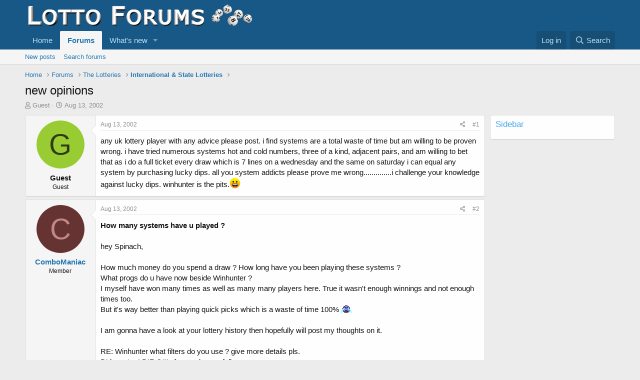

--- FILE ---
content_type: text/html; charset=utf-8
request_url: https://lottoforums.com/threads/new-opinions.569/
body_size: 21114
content:
<!DOCTYPE html>
<html id="XF" lang="en-US" dir="LTR"
	data-app="public"
	data-template="thread_view"
	data-container-key="node-16"
	data-content-key="thread-569"
	data-logged-in="false"
	data-cookie-prefix="xf_"
	data-csrf="1764004647,392dfbfa1d89839526d1ea1555576ffd"
	class="has-no-js template-thread_view"
	 data-run-jobs="">
<head>
	<meta charset="utf-8" />
	<meta http-equiv="X-UA-Compatible" content="IE=Edge" />
	<meta name="viewport" content="width=device-width, initial-scale=1, viewport-fit=cover">

	
	
	

	<title>new opinions | Lotto Forums Numbers Wheels &amp; Tips</title>

	<link rel="manifest" href="/webmanifest.php">
	
		<meta name="theme-color" content="#185886" />
	

	<meta name="apple-mobile-web-app-title" content="Lotto Forums Numbers Wheels &amp; Tips">
	

	
		
		<meta name="description" content="any uk lottery player with any advice please post. i find systems are a total waste of time but am willing to be proven wrong. i have tried numerous systems..." />
		<meta property="og:description" content="any uk lottery player with any advice please post. i find systems are a total waste of time but am willing to be proven wrong. i have tried numerous systems hot and cold numbers, three of a kind, adjacent pairs, and am willing to bet that as i do a full ticket every draw which is 7 lines on a..." />
		<meta property="twitter:description" content="any uk lottery player with any advice please post. i find systems are a total waste of time but am willing to be proven wrong. i have tried numerous systems hot and cold numbers, three of a kind..." />
	
	
		<meta property="og:url" content="https://lottoforums.com/threads/new-opinions.569/" />
	
		<link rel="canonical" href="https://lottoforums.com/threads/new-opinions.569/" />
	

	
		
	
	
	<meta property="og:site_name" content="Lotto Forums Numbers Wheels &amp; Tips" />


	
	
		
	
	
	<meta property="og:type" content="website" />


	
	
		
	
	
	
		<meta property="og:title" content="new opinions" />
		<meta property="twitter:title" content="new opinions" />
	


	
	
	
	

	
	

	


	<link rel="preload" href="/styles/fonts/fa/fa-regular-400.woff2?_v=5.15.3" as="font" type="font/woff2" crossorigin="anonymous" />


	<link rel="preload" href="/styles/fonts/fa/fa-solid-900.woff2?_v=5.15.3" as="font" type="font/woff2" crossorigin="anonymous" />


<link rel="preload" href="/styles/fonts/fa/fa-brands-400.woff2?_v=5.15.3" as="font" type="font/woff2" crossorigin="anonymous" />

	<link rel="stylesheet" href="/css.php?css=public%3Anormalize.css%2Cpublic%3Afa.css%2Cpublic%3Acore.less%2Cpublic%3Aapp.less&amp;s=1&amp;l=1&amp;d=1676144186&amp;k=6d0191c7665fca24fbd8c4559ada2ab47b0a0c8d" />

	<link rel="stylesheet" href="/css.php?css=public%3Amessage.less%2Cpublic%3Ashare_controls.less%2Cpublic%3Aextra.less&amp;s=1&amp;l=1&amp;d=1676144186&amp;k=2bc07c4f9f708b34236c116aec9a575ddd01ca1b" />

	
		<script src="/js/xf/preamble.min.js?_v=62bae584"></script>
	


	
		<link rel="icon" type="image/png" href="https://lottoforums.com/styles/default/xenforo/lottoforums-32x32.png" sizes="32x32" />
	
	
</head>
<body data-template="thread_view">

<div class="p-pageWrapper" id="top">





<header class="p-header" id="header">
	<div class="p-header-inner">
		<div class="p-header-content">

			<div class="p-header-logo p-header-logo--image">
				<a href="https://lottoforums.com">
					<img src="/styles/default/xenforo/lottoforums-462x50.png" srcset="" alt="Lotto Forums Numbers Wheels &amp; Tips"
						width="" height="" />
				</a>
			</div>

			
		</div>
	</div>
</header>





	<div class="p-navSticky p-navSticky--primary" data-xf-init="sticky-header">
		
	<nav class="p-nav">
		<div class="p-nav-inner">
			<button type="button" class="button--plain p-nav-menuTrigger button" data-xf-click="off-canvas" data-menu=".js-headerOffCanvasMenu" tabindex="0" aria-label="Menu"><span class="button-text">
				<i aria-hidden="true"></i>
			</span></button>

			<div class="p-nav-smallLogo">
				<a href="https://lottoforums.com">
					<img src="/styles/default/xenforo/lottoforums-462x50.png" srcset="" alt="Lotto Forums Numbers Wheels &amp; Tips"
						width="" height="" />
				</a>
			</div>

			<div class="p-nav-scroller hScroller" data-xf-init="h-scroller" data-auto-scroll=".p-navEl.is-selected">
				<div class="hScroller-scroll">
					<ul class="p-nav-list js-offCanvasNavSource">
					
						<li>
							
	<div class="p-navEl " >
		

			
	
	<a href="https://lottoforums.com"
		class="p-navEl-link "
		
		data-xf-key="1"
		data-nav-id="home">Home</a>


			

		
		
	</div>

						</li>
					
						<li>
							
	<div class="p-navEl is-selected" data-has-children="true">
		

			
	
	<a href="/"
		class="p-navEl-link p-navEl-link--splitMenu "
		
		
		data-nav-id="forums">Forums</a>


			<a data-xf-key="2"
				data-xf-click="menu"
				data-menu-pos-ref="< .p-navEl"
				class="p-navEl-splitTrigger"
				role="button"
				tabindex="0"
				aria-label="Toggle expanded"
				aria-expanded="false"
				aria-haspopup="true"></a>

		
		
			<div class="menu menu--structural" data-menu="menu" aria-hidden="true">
				<div class="menu-content">
					
						
	
	
	<a href="/whats-new/posts/"
		class="menu-linkRow u-indentDepth0 js-offCanvasCopy "
		
		
		data-nav-id="newPosts">New posts</a>

	

					
						
	
	
	<a href="/search/?type=post"
		class="menu-linkRow u-indentDepth0 js-offCanvasCopy "
		
		
		data-nav-id="searchForums">Search forums</a>

	

					
				</div>
			</div>
		
	</div>

						</li>
					
						<li>
							
	<div class="p-navEl " data-has-children="true">
		

			
	
	<a href="/whats-new/"
		class="p-navEl-link p-navEl-link--splitMenu "
		
		
		data-nav-id="whatsNew">What's new</a>


			<a data-xf-key="3"
				data-xf-click="menu"
				data-menu-pos-ref="< .p-navEl"
				class="p-navEl-splitTrigger"
				role="button"
				tabindex="0"
				aria-label="Toggle expanded"
				aria-expanded="false"
				aria-haspopup="true"></a>

		
		
			<div class="menu menu--structural" data-menu="menu" aria-hidden="true">
				<div class="menu-content">
					
						
	
	
	<a href="/whats-new/posts/"
		class="menu-linkRow u-indentDepth0 js-offCanvasCopy "
		 rel="nofollow"
		
		data-nav-id="whatsNewPosts">New posts</a>

	

					
				</div>
			</div>
		
	</div>

						</li>
					
					</ul>
				</div>
			</div>

			<div class="p-nav-opposite">
				<div class="p-navgroup p-account p-navgroup--guest">
					
						<a href="/login/" class="p-navgroup-link p-navgroup-link--textual p-navgroup-link--logIn"
							data-xf-click="overlay" data-follow-redirects="on">
							<span class="p-navgroup-linkText">Log in</span>
						</a>
						
					
				</div>

				<div class="p-navgroup p-discovery">
					<a href="/whats-new/"
						class="p-navgroup-link p-navgroup-link--iconic p-navgroup-link--whatsnew"
						aria-label="What&#039;s new"
						title="What&#039;s new">
						<i aria-hidden="true"></i>
						<span class="p-navgroup-linkText">What's new</span>
					</a>

					
						<a href="/search/"
							class="p-navgroup-link p-navgroup-link--iconic p-navgroup-link--search"
							data-xf-click="menu"
							data-xf-key="/"
							aria-label="Search"
							aria-expanded="false"
							aria-haspopup="true"
							title="Search">
							<i aria-hidden="true"></i>
							<span class="p-navgroup-linkText">Search</span>
						</a>
						<div class="menu menu--structural menu--wide" data-menu="menu" aria-hidden="true">
							<form action="/search/search" method="post"
								class="menu-content"
								data-xf-init="quick-search">

								<h3 class="menu-header">Search</h3>
								
								<div class="menu-row">
									
										<div class="inputGroup inputGroup--joined">
											<input type="text" class="input" name="keywords" placeholder="Search…" aria-label="Search" data-menu-autofocus="true" />
											
			<select name="constraints" class="js-quickSearch-constraint input" aria-label="Search within">
				<option value="">Everywhere</option>
<option value="{&quot;search_type&quot;:&quot;post&quot;}">Threads</option>
<option value="{&quot;search_type&quot;:&quot;post&quot;,&quot;c&quot;:{&quot;nodes&quot;:[16],&quot;child_nodes&quot;:1}}">This forum</option>
<option value="{&quot;search_type&quot;:&quot;post&quot;,&quot;c&quot;:{&quot;thread&quot;:569}}">This thread</option>

			</select>
		
										</div>
									
								</div>

								
								<div class="menu-row">
									<label class="iconic"><input type="checkbox"  name="c[title_only]" value="1" /><i aria-hidden="true"></i><span class="iconic-label">Search titles only</span></label>

								</div>
								
								<div class="menu-row">
									<div class="inputGroup">
										<span class="inputGroup-text" id="ctrl_search_menu_by_member">By:</span>
										<input type="text" class="input" name="c[users]" data-xf-init="auto-complete" placeholder="Member" aria-labelledby="ctrl_search_menu_by_member" />
									</div>
								</div>
								<div class="menu-footer">
									<span class="menu-footer-controls">
										<button type="submit" class="button--primary button button--icon button--icon--search"><span class="button-text">Search</span></button>
										<a href="/search/" class="button"><span class="button-text">Advanced search…</span></a>
									</span>
								</div>

								<input type="hidden" name="_xfToken" value="1764004647,392dfbfa1d89839526d1ea1555576ffd" />
							</form>
						</div>
					
				</div>
			</div>
		</div>
	</nav>

	</div>
	
	
		<div class="p-sectionLinks">
			<div class="p-sectionLinks-inner hScroller" data-xf-init="h-scroller">
				<div class="hScroller-scroll">
					<ul class="p-sectionLinks-list">
					
						<li>
							
	<div class="p-navEl " >
		

			
	
	<a href="/whats-new/posts/"
		class="p-navEl-link "
		
		data-xf-key="alt+1"
		data-nav-id="newPosts">New posts</a>


			

		
		
	</div>

						</li>
					
						<li>
							
	<div class="p-navEl " >
		

			
	
	<a href="/search/?type=post"
		class="p-navEl-link "
		
		data-xf-key="alt+2"
		data-nav-id="searchForums">Search forums</a>


			

		
		
	</div>

						</li>
					
					</ul>
				</div>
			</div>
		</div>
	



<div class="offCanvasMenu offCanvasMenu--nav js-headerOffCanvasMenu" data-menu="menu" aria-hidden="true" data-ocm-builder="navigation">
	<div class="offCanvasMenu-backdrop" data-menu-close="true"></div>
	<div class="offCanvasMenu-content">
		<div class="offCanvasMenu-header">
			Menu
			<a class="offCanvasMenu-closer" data-menu-close="true" role="button" tabindex="0" aria-label="Close"></a>
		</div>
		
			<div class="p-offCanvasRegisterLink">
				<div class="offCanvasMenu-linkHolder">
					<a href="/login/" class="offCanvasMenu-link" data-xf-click="overlay" data-menu-close="true">
						Log in
					</a>
				</div>
				<hr class="offCanvasMenu-separator" />
				
			</div>
		
		<div class="js-offCanvasNavTarget"></div>
		<div class="offCanvasMenu-installBanner js-installPromptContainer" style="display: none;" data-xf-init="install-prompt">
			<div class="offCanvasMenu-installBanner-header">Install the app</div>
			<button type="button" class="js-installPromptButton button"><span class="button-text">Install</span></button>
		</div>
	</div>
</div>

<div class="p-body">
	<div class="p-body-inner">
		<!--XF:EXTRA_OUTPUT-->

		

		

		
		
	
		<ul class="p-breadcrumbs "
			itemscope itemtype="https://schema.org/BreadcrumbList">
		
			

			
			

			
				
				
	<li itemprop="itemListElement" itemscope itemtype="https://schema.org/ListItem">
		<a href="https://lottoforums.com" itemprop="item">
			<span itemprop="name">Home</span>
		</a>
		<meta itemprop="position" content="1" />
	</li>

			

			
				
				
	<li itemprop="itemListElement" itemscope itemtype="https://schema.org/ListItem">
		<a href="/" itemprop="item">
			<span itemprop="name">Forums</span>
		</a>
		<meta itemprop="position" content="2" />
	</li>

			
			
				
				
	<li itemprop="itemListElement" itemscope itemtype="https://schema.org/ListItem">
		<a href="/#the-lotteries.9" itemprop="item">
			<span itemprop="name">The Lotteries</span>
		</a>
		<meta itemprop="position" content="3" />
	</li>

			
				
				
	<li itemprop="itemListElement" itemscope itemtype="https://schema.org/ListItem">
		<a href="/forums/international-state-lotteries.16/" itemprop="item">
			<span itemprop="name">International &amp; State Lotteries</span>
		</a>
		<meta itemprop="position" content="4" />
	</li>

			

		
		</ul>
	

		

		
	<noscript class="js-jsWarning"><div class="blockMessage blockMessage--important blockMessage--iconic u-noJsOnly">JavaScript is disabled. For a better experience, please enable JavaScript in your browser before proceeding.</div></noscript>

		
	<div class="blockMessage blockMessage--important blockMessage--iconic js-browserWarning" style="display: none">You are using an out of date browser. It  may not display this or other websites correctly.<br />You should upgrade or use an <a href="https://www.google.com/chrome/" target="_blank" rel="noopener">alternative browser</a>.</div>


		
			<div class="p-body-header">
			
				
					<div class="p-title ">
					
						
							<h1 class="p-title-value">new opinions</h1>
						
						
					
					</div>
				

				
					<div class="p-description">
	<ul class="listInline listInline--bullet">
		<li>
			<i class="fa--xf far fa-user" aria-hidden="true" title="Thread starter"></i>
			<span class="u-srOnly">Thread starter</span>

			<span class="username  u-concealed" dir="auto" data-user-id="0">Guest</span>
		</li>
		<li>
			<i class="fa--xf far fa-clock" aria-hidden="true" title="Start date"></i>
			<span class="u-srOnly">Start date</span>

			<a href="/threads/new-opinions.569/" class="u-concealed"><time  class="u-dt" dir="auto" datetime="2002-08-13T15:18:15-0400" data-time="1029266295" data-date-string="Aug 13, 2002" data-time-string="3:18 PM" title="Aug 13, 2002 at 3:18 PM">Aug 13, 2002</time></a>
		</li>
		
	</ul>
</div>
				
			
			</div>
		

		<div class="p-body-main p-body-main--withSidebar ">
			
			<div class="p-body-contentCol"></div>
			
				<div class="p-body-sidebarCol"></div>
			

			

			<div class="p-body-content">
				
				<div class="p-body-pageContent">










	
	
	
		
	
	
	


	
	
	
		
	
	
	


	
	
		
	
	
	


	
	












	

	
		
	



















<div class="block block--messages" data-xf-init="" data-type="post" data-href="/inline-mod/" data-search-target="*">

	<span class="u-anchorTarget" id="posts"></span>

	
		
	

	

	<div class="block-outer"></div>

	

	
		
	<div class="block-outer js-threadStatusField"></div>

	

	<div class="block-container lbContainer"
		data-xf-init="lightbox"
		data-message-selector=".js-post"
		data-lb-id="thread-569"
		data-lb-universal="0">

		<div class="block-body js-replyNewMessageContainer">
			
				

					

					
						

	

	

	
	<article class="message message--post js-post js-inlineModContainer  "
		data-author="Guest"
		data-content="post-4650"
		id="js-post-4650">

		<span class="u-anchorTarget" id="post-4650"></span>

		
			<div class="message-inner">
				
					<div class="message-cell message-cell--user">
						

	<section itemscope itemtype="https://schema.org/Person" class="message-user">
		<div class="message-avatar ">
			<div class="message-avatar-wrapper">
				<span class="avatar avatar--m avatar--default avatar--default--dynamic" data-user-id="0" style="background-color: #99cc33; color: #2e3d0f" title="Guest">
			<span class="avatar-u0-m" role="img" aria-label="Guest">G</span> 
		</span>
				
			</div>
		</div>
		<div class="message-userDetails">
			<h4 class="message-name"><span class="username " dir="auto" data-user-id="0" itemprop="name">Guest</span></h4>
			<h5 class="userTitle message-userTitle" dir="auto" itemprop="jobTitle">Guest</h5>
			
		</div>
		
		<span class="message-userArrow"></span>
	</section>

					</div>
				

				
					<div class="message-cell message-cell--main">
					
						<div class="message-main js-quickEditTarget">

							
								

	<header class="message-attribution message-attribution--split">
		<ul class="message-attribution-main listInline ">
			
			
			<li class="u-concealed">
				<a href="/threads/new-opinions.569/post-4650" rel="nofollow">
					<time  class="u-dt" dir="auto" datetime="2002-08-13T15:18:15-0400" data-time="1029266295" data-date-string="Aug 13, 2002" data-time-string="3:18 PM" title="Aug 13, 2002 at 3:18 PM" itemprop="datePublished">Aug 13, 2002</time>
				</a>
			</li>
			
		</ul>

		<ul class="message-attribution-opposite message-attribution-opposite--list ">
			
			<li>
				<a href="/threads/new-opinions.569/post-4650"
					class="message-attribution-gadget"
					data-xf-init="share-tooltip"
					data-href="/posts/4650/share"
					aria-label="Share"
					rel="nofollow">
					<i class="fa--xf far fa-share-alt" aria-hidden="true"></i>
				</a>
			</li>
			
			
				<li>
					<a href="/threads/new-opinions.569/post-4650" rel="nofollow">
						#1
					</a>
				</li>
			
		</ul>
	</header>

							

							<div class="message-content js-messageContent">
							

								
									
	
	
	

								

								
									

	<div class="message-userContent lbContainer js-lbContainer "
		data-lb-id="post-4650"
		data-lb-caption-desc="Guest &middot; Aug 13, 2002 at 3:18 PM">

		
			

	

		

		<article class="message-body js-selectToQuote">
			
				
			
			
				<div class="bbWrapper">any uk lottery player with any advice please post. i find systems are a total waste of time but am willing to be proven wrong. i have tried numerous systems hot and cold numbers, three of a kind, adjacent pairs, and am willing to bet that as i do a full ticket every draw which is 7 lines on a wednesday and the same on saturday i can equal any system by purchasing lucky dips. all you system addicts please prove me wrong..............i challenge your knowledge against  lucky dips. winhunter is the pits.<img src="[data-uri]" class="smilie smilie--sprite smilie--sprite8" alt=":D" title="Big grin    :D" loading="lazy" data-shortname=":D" /></div>
			
			<div class="js-selectToQuoteEnd">&nbsp;</div>
			
				
			
		</article>

		
			

	

		

		
	</div>

								

								
									
	

								

								
									
	

								

							
							</div>

							
								
	<footer class="message-footer">
		

		<div class="reactionsBar js-reactionsList ">
			
		</div>

		<div class="js-historyTarget message-historyTarget toggleTarget" data-href="trigger-href"></div>
	</footer>

							
						</div>

					
					</div>
				
			</div>
		
	</article>

	
	

					

					

				

					

					
						

	

	

	
	<article class="message message--post js-post js-inlineModContainer  "
		data-author="ComboManiac"
		data-content="post-4651"
		id="js-post-4651">

		<span class="u-anchorTarget" id="post-4651"></span>

		
			<div class="message-inner">
				
					<div class="message-cell message-cell--user">
						

	<section itemscope itemtype="https://schema.org/Person" class="message-user">
		<div class="message-avatar ">
			<div class="message-avatar-wrapper">
				<a href="/members/combomaniac.359/" class="avatar avatar--m avatar--default avatar--default--dynamic" data-user-id="359" data-xf-init="member-tooltip" style="background-color: #663333; color: #c38888">
			<span class="avatar-u359-m" role="img" aria-label="ComboManiac">C</span> 
		</a>
				
			</div>
		</div>
		<div class="message-userDetails">
			<h4 class="message-name"><a href="/members/combomaniac.359/" class="username " dir="auto" data-user-id="359" data-xf-init="member-tooltip" itemprop="name">ComboManiac</a></h4>
			<h5 class="userTitle message-userTitle" dir="auto" itemprop="jobTitle">Member</h5>
			
		</div>
		
			
			
		
		<span class="message-userArrow"></span>
	</section>

					</div>
				

				
					<div class="message-cell message-cell--main">
					
						<div class="message-main js-quickEditTarget">

							
								

	<header class="message-attribution message-attribution--split">
		<ul class="message-attribution-main listInline ">
			
			
			<li class="u-concealed">
				<a href="/threads/new-opinions.569/post-4651" rel="nofollow">
					<time  class="u-dt" dir="auto" datetime="2002-08-13T15:43:18-0400" data-time="1029267798" data-date-string="Aug 13, 2002" data-time-string="3:43 PM" title="Aug 13, 2002 at 3:43 PM" itemprop="datePublished">Aug 13, 2002</time>
				</a>
			</li>
			
		</ul>

		<ul class="message-attribution-opposite message-attribution-opposite--list ">
			
			<li>
				<a href="/threads/new-opinions.569/post-4651"
					class="message-attribution-gadget"
					data-xf-init="share-tooltip"
					data-href="/posts/4651/share"
					aria-label="Share"
					rel="nofollow">
					<i class="fa--xf far fa-share-alt" aria-hidden="true"></i>
				</a>
			</li>
			
			
				<li>
					<a href="/threads/new-opinions.569/post-4651" rel="nofollow">
						#2
					</a>
				</li>
			
		</ul>
	</header>

							

							<div class="message-content js-messageContent">
							

								
									
	
	
	

								

								
									

	<div class="message-userContent lbContainer js-lbContainer "
		data-lb-id="post-4651"
		data-lb-caption-desc="ComboManiac &middot; Aug 13, 2002 at 3:43 PM">

		

		<article class="message-body js-selectToQuote">
			
				
			
			
				<div class="bbWrapper"><b>How many systems have u played ?</b><br />
<br />
hey Spinach,<br />
<br />
How much money do you spend a draw ? How long have you been playing these systems ?<br />
What progs do u have now beside Winhunter ? <br />
I myself have won many times as well as many many players here. True it wasn&#039;t enough winnings and not enough times too.<br />
But it&#039;s way better than playing quick picks which is a waste of time 100% <img src="/images/smilies/bawl.gif"  class="smilie" loading="lazy" alt=":bawl:" title="bawl    :bawl:" data-shortname=":bawl:" /> <br />
<br />
I am gonna have a look at your lottery history then hopefully will post my thoughts on it.<br />
<br />
RE: Winhunter what filters do you use ? give more details pls.<br />
Did you try LDIR ? it&#039;s free and powerfull.</div>
			
			<div class="js-selectToQuoteEnd">&nbsp;</div>
			
				
			
		</article>

		

		
	</div>

								

								
									
	

								

								
									
	

								

							
							</div>

							
								
	<footer class="message-footer">
		

		<div class="reactionsBar js-reactionsList ">
			
		</div>

		<div class="js-historyTarget message-historyTarget toggleTarget" data-href="trigger-href"></div>
	</footer>

							
						</div>

					
					</div>
				
			</div>
		
	</article>

	
	

					

					

				

					

					
						

	

	

	
	<article class="message message--post js-post js-inlineModContainer  "
		data-author="Beaker"
		data-content="post-4652"
		id="js-post-4652">

		<span class="u-anchorTarget" id="post-4652"></span>

		
			<div class="message-inner">
				
					<div class="message-cell message-cell--user">
						

	<section itemscope itemtype="https://schema.org/Person" class="message-user">
		<div class="message-avatar ">
			<div class="message-avatar-wrapper">
				<a href="/members/beaker.227/" class="avatar avatar--m" data-user-id="227" data-xf-init="member-tooltip">
			<img src="/data/avatars/m/0/227.jpg?1581270553"  alt="Beaker" class="avatar-u227-m" width="96" height="96" loading="lazy" itemprop="image" /> 
		</a>
				
			</div>
		</div>
		<div class="message-userDetails">
			<h4 class="message-name"><a href="/members/beaker.227/" class="username " dir="auto" data-user-id="227" data-xf-init="member-tooltip" itemprop="name">Beaker</a></h4>
			<h5 class="userTitle message-userTitle" dir="auto" itemprop="jobTitle">Member</h5>
			
		</div>
		
			
			
		
		<span class="message-userArrow"></span>
	</section>

					</div>
				

				
					<div class="message-cell message-cell--main">
					
						<div class="message-main js-quickEditTarget">

							
								

	<header class="message-attribution message-attribution--split">
		<ul class="message-attribution-main listInline ">
			
			
			<li class="u-concealed">
				<a href="/threads/new-opinions.569/post-4652" rel="nofollow">
					<time  class="u-dt" dir="auto" datetime="2002-08-13T16:13:30-0400" data-time="1029269610" data-date-string="Aug 13, 2002" data-time-string="4:13 PM" title="Aug 13, 2002 at 4:13 PM" itemprop="datePublished">Aug 13, 2002</time>
				</a>
			</li>
			
		</ul>

		<ul class="message-attribution-opposite message-attribution-opposite--list ">
			
			<li>
				<a href="/threads/new-opinions.569/post-4652"
					class="message-attribution-gadget"
					data-xf-init="share-tooltip"
					data-href="/posts/4652/share"
					aria-label="Share"
					rel="nofollow">
					<i class="fa--xf far fa-share-alt" aria-hidden="true"></i>
				</a>
			</li>
			
			
				<li>
					<a href="/threads/new-opinions.569/post-4652" rel="nofollow">
						#3
					</a>
				</li>
			
		</ul>
	</header>

							

							<div class="message-content js-messageContent">
							

								
									
	
	
	

								

								
									

	<div class="message-userContent lbContainer js-lbContainer "
		data-lb-id="post-4652"
		data-lb-caption-desc="Beaker &middot; Aug 13, 2002 at 4:13 PM">

		

		<article class="message-body js-selectToQuote">
			
				
			
			
				<div class="bbWrapper">Stick to your lucky dips spinach - it will be more enjoyable for you <img src="/images/smilies/wavey.gif"  class="smilie" loading="lazy" alt=":wavey:" title="wavey    :wavey:" data-shortname=":wavey:" /> <br />
<br />
If you &quot;can equal any system&quot; with lucky dips then go for them.</div>
			
			<div class="js-selectToQuoteEnd">&nbsp;</div>
			
				
			
		</article>

		

		
	</div>

								

								
									
	

								

								
									
	

								

							
							</div>

							
								
	<footer class="message-footer">
		

		<div class="reactionsBar js-reactionsList ">
			
		</div>

		<div class="js-historyTarget message-historyTarget toggleTarget" data-href="trigger-href"></div>
	</footer>

							
						</div>

					
					</div>
				
			</div>
		
	</article>

	
	

					

					

				

					

					
						

	

	

	
	<article class="message message--post js-post js-inlineModContainer  "
		data-author="Guest"
		data-content="post-4653"
		id="js-post-4653">

		<span class="u-anchorTarget" id="post-4653"></span>

		
			<div class="message-inner">
				
					<div class="message-cell message-cell--user">
						

	<section itemscope itemtype="https://schema.org/Person" class="message-user">
		<div class="message-avatar ">
			<div class="message-avatar-wrapper">
				<span class="avatar avatar--m avatar--default avatar--default--dynamic" data-user-id="0" style="background-color: #99cc33; color: #2e3d0f" title="Guest">
			<span class="avatar-u0-m" role="img" aria-label="Guest">G</span> 
		</span>
				
			</div>
		</div>
		<div class="message-userDetails">
			<h4 class="message-name"><span class="username " dir="auto" data-user-id="0" itemprop="name">Guest</span></h4>
			<h5 class="userTitle message-userTitle" dir="auto" itemprop="jobTitle">Guest</h5>
			
		</div>
		
		<span class="message-userArrow"></span>
	</section>

					</div>
				

				
					<div class="message-cell message-cell--main">
					
						<div class="message-main js-quickEditTarget">

							
								

	<header class="message-attribution message-attribution--split">
		<ul class="message-attribution-main listInline ">
			
			
			<li class="u-concealed">
				<a href="/threads/new-opinions.569/post-4653" rel="nofollow">
					<time  class="u-dt" dir="auto" datetime="2002-08-17T05:00:37-0400" data-time="1029574837" data-date-string="Aug 17, 2002" data-time-string="5:00 AM" title="Aug 17, 2002 at 5:00 AM" itemprop="datePublished">Aug 17, 2002</time>
				</a>
			</li>
			
		</ul>

		<ul class="message-attribution-opposite message-attribution-opposite--list ">
			
			<li>
				<a href="/threads/new-opinions.569/post-4653"
					class="message-attribution-gadget"
					data-xf-init="share-tooltip"
					data-href="/posts/4653/share"
					aria-label="Share"
					rel="nofollow">
					<i class="fa--xf far fa-share-alt" aria-hidden="true"></i>
				</a>
			</li>
			
			
				<li>
					<a href="/threads/new-opinions.569/post-4653" rel="nofollow">
						#4
					</a>
				</li>
			
		</ul>
	</header>

							

							<div class="message-content js-messageContent">
							

								
									
	
	
	

								

								
									

	<div class="message-userContent lbContainer js-lbContainer "
		data-lb-id="post-4653"
		data-lb-caption-desc="Guest &middot; Aug 17, 2002 at 5:00 AM">

		

		<article class="message-body js-selectToQuote">
			
				
			
			
				<div class="bbWrapper">i bow to the superior knowledge of senior members who know far more about lotteries than i do. however LT left a set of numbers for uk lottery that would have left me with spending 100 pounds for 10 pounds back. dennis b gave four numbers in this forum that yielded nothing back  for about 500 pounds if following his numbers.did winhunter fail today or what...............i did win twenty pounds myself on lucky dips  losing about 80 pounds  i still maintain systems are crap in a random draw. come on combo and brad.</div>
			
			<div class="js-selectToQuoteEnd">&nbsp;</div>
			
				
			
		</article>

		

		
	</div>

								

								
									
	

								

								
									
	

								

							
							</div>

							
								
	<footer class="message-footer">
		

		<div class="reactionsBar js-reactionsList ">
			
		</div>

		<div class="js-historyTarget message-historyTarget toggleTarget" data-href="trigger-href"></div>
	</footer>

							
						</div>

					
					</div>
				
			</div>
		
	</article>

	
	

					

					

				

					

					
						

	

	

	
	<article class="message message--post js-post js-inlineModContainer  "
		data-author="Guest"
		data-content="post-4654"
		id="js-post-4654">

		<span class="u-anchorTarget" id="post-4654"></span>

		
			<div class="message-inner">
				
					<div class="message-cell message-cell--user">
						

	<section itemscope itemtype="https://schema.org/Person" class="message-user">
		<div class="message-avatar ">
			<div class="message-avatar-wrapper">
				<span class="avatar avatar--m avatar--default avatar--default--dynamic" data-user-id="0" style="background-color: #99cc33; color: #2e3d0f" title="Guest">
			<span class="avatar-u0-m" role="img" aria-label="Guest">G</span> 
		</span>
				
			</div>
		</div>
		<div class="message-userDetails">
			<h4 class="message-name"><span class="username " dir="auto" data-user-id="0" itemprop="name">Guest</span></h4>
			<h5 class="userTitle message-userTitle" dir="auto" itemprop="jobTitle">Guest</h5>
			
		</div>
		
		<span class="message-userArrow"></span>
	</section>

					</div>
				

				
					<div class="message-cell message-cell--main">
					
						<div class="message-main js-quickEditTarget">

							
								

	<header class="message-attribution message-attribution--split">
		<ul class="message-attribution-main listInline ">
			
			
			<li class="u-concealed">
				<a href="/threads/new-opinions.569/post-4654" rel="nofollow">
					<time  class="u-dt" dir="auto" datetime="2002-08-17T05:34:13-0400" data-time="1029576853" data-date-string="Aug 17, 2002" data-time-string="5:34 AM" title="Aug 17, 2002 at 5:34 AM" itemprop="datePublished">Aug 17, 2002</time>
				</a>
			</li>
			
		</ul>

		<ul class="message-attribution-opposite message-attribution-opposite--list ">
			
			<li>
				<a href="/threads/new-opinions.569/post-4654"
					class="message-attribution-gadget"
					data-xf-init="share-tooltip"
					data-href="/posts/4654/share"
					aria-label="Share"
					rel="nofollow">
					<i class="fa--xf far fa-share-alt" aria-hidden="true"></i>
				</a>
			</li>
			
			
				<li>
					<a href="/threads/new-opinions.569/post-4654" rel="nofollow">
						#5
					</a>
				</li>
			
		</ul>
	</header>

							

							<div class="message-content js-messageContent">
							

								
									
	
	
	

								

								
									

	<div class="message-userContent lbContainer js-lbContainer "
		data-lb-id="post-4654"
		data-lb-caption-desc="Guest &middot; Aug 17, 2002 at 5:34 AM">

		

		<article class="message-body js-selectToQuote">
			
				
			
			
				<div class="bbWrapper">sorry for saying brad i meant beaker because he was intelligent enough to notice that over a period lucky dips equal any system hands down. prove me wrong winhunter freaks..............a load of old tosh . i can tell you what numbers have appeared in any draw  to date but what arrives tomorrow evades everybody otherwise we would be all rich. if winhunter is that good and you all follow the rules you will all get the same numbers and get one line the same. share 10 dollars.</div>
			
			<div class="js-selectToQuoteEnd">&nbsp;</div>
			
				
			
		</article>

		

		
	</div>

								

								
									
	

								

								
									
	

								

							
							</div>

							
								
	<footer class="message-footer">
		

		<div class="reactionsBar js-reactionsList ">
			
		</div>

		<div class="js-historyTarget message-historyTarget toggleTarget" data-href="trigger-href"></div>
	</footer>

							
						</div>

					
					</div>
				
			</div>
		
	</article>

	
	

					

					

				

					

					
						

	

	

	
	<article class="message message--post js-post js-inlineModContainer  "
		data-author="Guest"
		data-content="post-4655"
		id="js-post-4655">

		<span class="u-anchorTarget" id="post-4655"></span>

		
			<div class="message-inner">
				
					<div class="message-cell message-cell--user">
						

	<section itemscope itemtype="https://schema.org/Person" class="message-user">
		<div class="message-avatar ">
			<div class="message-avatar-wrapper">
				<span class="avatar avatar--m avatar--default avatar--default--dynamic" data-user-id="0" style="background-color: #99cc33; color: #2e3d0f" title="Guest">
			<span class="avatar-u0-m" role="img" aria-label="Guest">G</span> 
		</span>
				
			</div>
		</div>
		<div class="message-userDetails">
			<h4 class="message-name"><span class="username " dir="auto" data-user-id="0" itemprop="name">Guest</span></h4>
			<h5 class="userTitle message-userTitle" dir="auto" itemprop="jobTitle">Guest</h5>
			
		</div>
		
		<span class="message-userArrow"></span>
	</section>

					</div>
				

				
					<div class="message-cell message-cell--main">
					
						<div class="message-main js-quickEditTarget">

							
								

	<header class="message-attribution message-attribution--split">
		<ul class="message-attribution-main listInline ">
			
			
			<li class="u-concealed">
				<a href="/threads/new-opinions.569/post-4655" rel="nofollow">
					<time  class="u-dt" dir="auto" datetime="2002-08-17T05:47:11-0400" data-time="1029577631" data-date-string="Aug 17, 2002" data-time-string="5:47 AM" title="Aug 17, 2002 at 5:47 AM" itemprop="datePublished">Aug 17, 2002</time>
				</a>
			</li>
			
		</ul>

		<ul class="message-attribution-opposite message-attribution-opposite--list ">
			
			<li>
				<a href="/threads/new-opinions.569/post-4655"
					class="message-attribution-gadget"
					data-xf-init="share-tooltip"
					data-href="/posts/4655/share"
					aria-label="Share"
					rel="nofollow">
					<i class="fa--xf far fa-share-alt" aria-hidden="true"></i>
				</a>
			</li>
			
			
				<li>
					<a href="/threads/new-opinions.569/post-4655" rel="nofollow">
						#6
					</a>
				</li>
			
		</ul>
	</header>

							

							<div class="message-content js-messageContent">
							

								
									
	
	
	

								

								
									

	<div class="message-userContent lbContainer js-lbContainer "
		data-lb-id="post-4655"
		data-lb-caption-desc="Guest &middot; Aug 17, 2002 at 5:47 AM">

		

		<article class="message-body js-selectToQuote">
			
				
			
			
				<div class="bbWrapper">dennis bassboss has been very quiet since the nine numbers he gave on this site registered nothing. the loss of data saved him from total humiliation in the uk lotto. please reply.............where is the dennis has spoken now.is he a system man?</div>
			
			<div class="js-selectToQuoteEnd">&nbsp;</div>
			
				
			
		</article>

		

		
	</div>

								

								
									
	

								

								
									
	

								

							
							</div>

							
								
	<footer class="message-footer">
		

		<div class="reactionsBar js-reactionsList ">
			
		</div>

		<div class="js-historyTarget message-historyTarget toggleTarget" data-href="trigger-href"></div>
	</footer>

							
						</div>

					
					</div>
				
			</div>
		
	</article>

	
	

					

					

				

					

					
						

	

	

	
	<article class="message message--post js-post js-inlineModContainer  "
		data-author="GillesD"
		data-content="post-4656"
		id="js-post-4656">

		<span class="u-anchorTarget" id="post-4656"></span>

		
			<div class="message-inner">
				
					<div class="message-cell message-cell--user">
						

	<section itemscope itemtype="https://schema.org/Person" class="message-user">
		<div class="message-avatar ">
			<div class="message-avatar-wrapper">
				<a href="/members/gillesd.56/" class="avatar avatar--m avatar--default avatar--default--dynamic" data-user-id="56" data-xf-init="member-tooltip" style="background-color: #7a5cd6; color: #eeebfa">
			<span class="avatar-u56-m" role="img" aria-label="GillesD">G</span> 
		</a>
				
			</div>
		</div>
		<div class="message-userDetails">
			<h4 class="message-name"><a href="/members/gillesd.56/" class="username " dir="auto" data-user-id="56" data-xf-init="member-tooltip" itemprop="name">GillesD</a></h4>
			<h5 class="userTitle message-userTitle" dir="auto" itemprop="jobTitle">Member</h5>
			
		</div>
		
			
			
		
		<span class="message-userArrow"></span>
	</section>

					</div>
				

				
					<div class="message-cell message-cell--main">
					
						<div class="message-main js-quickEditTarget">

							
								

	<header class="message-attribution message-attribution--split">
		<ul class="message-attribution-main listInline ">
			
			
			<li class="u-concealed">
				<a href="/threads/new-opinions.569/post-4656" rel="nofollow">
					<time  class="u-dt" dir="auto" datetime="2002-08-17T15:31:41-0400" data-time="1029612701" data-date-string="Aug 17, 2002" data-time-string="3:31 PM" title="Aug 17, 2002 at 3:31 PM" itemprop="datePublished">Aug 17, 2002</time>
				</a>
			</li>
			
		</ul>

		<ul class="message-attribution-opposite message-attribution-opposite--list ">
			
			<li>
				<a href="/threads/new-opinions.569/post-4656"
					class="message-attribution-gadget"
					data-xf-init="share-tooltip"
					data-href="/posts/4656/share"
					aria-label="Share"
					rel="nofollow">
					<i class="fa--xf far fa-share-alt" aria-hidden="true"></i>
				</a>
			</li>
			
			
				<li>
					<a href="/threads/new-opinions.569/post-4656" rel="nofollow">
						#7
					</a>
				</li>
			
		</ul>
	</header>

							

							<div class="message-content js-messageContent">
							

								
									
	
	
	

								

								
									

	<div class="message-userContent lbContainer js-lbContainer "
		data-lb-id="post-4656"
		data-lb-caption-desc="GillesD &middot; Aug 17, 2002 at 3:31 PM">

		

		<article class="message-body js-selectToQuote">
			
				
			
			
				<div class="bbWrapper"><b>System player</b><br />
<br />
I am with you spinach<br />
<br />
I strongly believe that past results have incidence on future draws so any combination could come out. I also have never heard of a system that would beat random choices.<br />
<br />
But it is fun to think otherwise.</div>
			
			<div class="js-selectToQuoteEnd">&nbsp;</div>
			
				
			
		</article>

		

		
	</div>

								

								
									
	

								

								
									
	

								

							
							</div>

							
								
	<footer class="message-footer">
		

		<div class="reactionsBar js-reactionsList ">
			
		</div>

		<div class="js-historyTarget message-historyTarget toggleTarget" data-href="trigger-href"></div>
	</footer>

							
						</div>

					
					</div>
				
			</div>
		
	</article>

	
	

					

					

				

					

					
						

	

	

	
	<article class="message message--post js-post js-inlineModContainer  "
		data-author="Guest"
		data-content="post-4657"
		id="js-post-4657">

		<span class="u-anchorTarget" id="post-4657"></span>

		
			<div class="message-inner">
				
					<div class="message-cell message-cell--user">
						

	<section itemscope itemtype="https://schema.org/Person" class="message-user">
		<div class="message-avatar ">
			<div class="message-avatar-wrapper">
				<span class="avatar avatar--m avatar--default avatar--default--dynamic" data-user-id="0" style="background-color: #99cc33; color: #2e3d0f" title="Guest">
			<span class="avatar-u0-m" role="img" aria-label="Guest">G</span> 
		</span>
				
			</div>
		</div>
		<div class="message-userDetails">
			<h4 class="message-name"><span class="username " dir="auto" data-user-id="0" itemprop="name">Guest</span></h4>
			<h5 class="userTitle message-userTitle" dir="auto" itemprop="jobTitle">Guest</h5>
			
		</div>
		
		<span class="message-userArrow"></span>
	</section>

					</div>
				

				
					<div class="message-cell message-cell--main">
					
						<div class="message-main js-quickEditTarget">

							
								

	<header class="message-attribution message-attribution--split">
		<ul class="message-attribution-main listInline ">
			
			
			<li class="u-concealed">
				<a href="/threads/new-opinions.569/post-4657" rel="nofollow">
					<time  class="u-dt" dir="auto" datetime="2002-08-17T15:50:03-0400" data-time="1029613803" data-date-string="Aug 17, 2002" data-time-string="3:50 PM" title="Aug 17, 2002 at 3:50 PM" itemprop="datePublished">Aug 17, 2002</time>
				</a>
			</li>
			
		</ul>

		<ul class="message-attribution-opposite message-attribution-opposite--list ">
			
			<li>
				<a href="/threads/new-opinions.569/post-4657"
					class="message-attribution-gadget"
					data-xf-init="share-tooltip"
					data-href="/posts/4657/share"
					aria-label="Share"
					rel="nofollow">
					<i class="fa--xf far fa-share-alt" aria-hidden="true"></i>
				</a>
			</li>
			
			
				<li>
					<a href="/threads/new-opinions.569/post-4657" rel="nofollow">
						#8
					</a>
				</li>
			
		</ul>
	</header>

							

							<div class="message-content js-messageContent">
							

								
									
	
	
	

								

								
									

	<div class="message-userContent lbContainer js-lbContainer "
		data-lb-id="post-4657"
		data-lb-caption-desc="Guest &middot; Aug 17, 2002 at 3:50 PM">

		

		<article class="message-body js-selectToQuote">
			
				
			
			
				<div class="bbWrapper">Thanks for your reply GillesD. It is nice to know that I have someone on my side. I have followed the advice of so called system buffs ie senior members on this site for the last few months and if they have spent hours working out formulas etc then my advice is to stick to lucky dips! I have seen different members posting thousands of different combinations so eventually somebody will inevitably win something. Foget about winhunter and ldir etc stick to lucky dips!!!!!! Don&#039;t waste your time.</div>
			
			<div class="js-selectToQuoteEnd">&nbsp;</div>
			
				
			
		</article>

		

		
	</div>

								

								
									
	

								

								
									
	

								

							
							</div>

							
								
	<footer class="message-footer">
		

		<div class="reactionsBar js-reactionsList ">
			
		</div>

		<div class="js-historyTarget message-historyTarget toggleTarget" data-href="trigger-href"></div>
	</footer>

							
						</div>

					
					</div>
				
			</div>
		
	</article>

	
	

					

					

				

					

					
						

	

	

	
	<article class="message message--post js-post js-inlineModContainer  "
		data-author="Brad"
		data-content="post-4658"
		id="js-post-4658">

		<span class="u-anchorTarget" id="post-4658"></span>

		
			<div class="message-inner">
				
					<div class="message-cell message-cell--user">
						

	<section itemscope itemtype="https://schema.org/Person" class="message-user">
		<div class="message-avatar ">
			<div class="message-avatar-wrapper">
				<a href="/members/brad.127/" class="avatar avatar--m" data-user-id="127" data-xf-init="member-tooltip">
			<img src="/data/avatars/m/0/127.jpg?1581270553"  alt="Brad" class="avatar-u127-m" width="96" height="96" loading="lazy" itemprop="image" /> 
		</a>
				
			</div>
		</div>
		<div class="message-userDetails">
			<h4 class="message-name"><a href="/members/brad.127/" class="username " dir="auto" data-user-id="127" data-xf-init="member-tooltip" itemprop="name">Brad</a></h4>
			<h5 class="userTitle message-userTitle" dir="auto" itemprop="jobTitle">Member</h5>
			
		</div>
		
			
			
		
		<span class="message-userArrow"></span>
	</section>

					</div>
				

				
					<div class="message-cell message-cell--main">
					
						<div class="message-main js-quickEditTarget">

							
								

	<header class="message-attribution message-attribution--split">
		<ul class="message-attribution-main listInline ">
			
			
			<li class="u-concealed">
				<a href="/threads/new-opinions.569/post-4658" rel="nofollow">
					<time  class="u-dt" dir="auto" datetime="2002-08-18T03:13:17-0400" data-time="1029654797" data-date-string="Aug 18, 2002" data-time-string="3:13 AM" title="Aug 18, 2002 at 3:13 AM" itemprop="datePublished">Aug 18, 2002</time>
				</a>
			</li>
			
		</ul>

		<ul class="message-attribution-opposite message-attribution-opposite--list ">
			
			<li>
				<a href="/threads/new-opinions.569/post-4658"
					class="message-attribution-gadget"
					data-xf-init="share-tooltip"
					data-href="/posts/4658/share"
					aria-label="Share"
					rel="nofollow">
					<i class="fa--xf far fa-share-alt" aria-hidden="true"></i>
				</a>
			</li>
			
			
				<li>
					<a href="/threads/new-opinions.569/post-4658" rel="nofollow">
						#9
					</a>
				</li>
			
		</ul>
	</header>

							

							<div class="message-content js-messageContent">
							

								
									
	
	
	

								

								
									

	<div class="message-userContent lbContainer js-lbContainer "
		data-lb-id="post-4658"
		data-lb-caption-desc="Brad &middot; Aug 18, 2002 at 3:13 AM">

		

		<article class="message-body js-selectToQuote">
			
				
			
			
				<div class="bbWrapper">As a kid I disliked most vegetables, used to feed them to the dog under the table so my grandma would let me have dessert later. There a some I avoid to this day, Spinacia oleracia is one of them.</div>
			
			<div class="js-selectToQuoteEnd">&nbsp;</div>
			
				
			
		</article>

		

		
	</div>

								

								
									
	

								

								
									
	

								

							
							</div>

							
								
	<footer class="message-footer">
		

		<div class="reactionsBar js-reactionsList ">
			
		</div>

		<div class="js-historyTarget message-historyTarget toggleTarget" data-href="trigger-href"></div>
	</footer>

							
						</div>

					
					</div>
				
			</div>
		
	</article>

	
	

					

					

				

					

					
						

	

	

	
	<article class="message message--post js-post js-inlineModContainer  "
		data-author="Guest"
		data-content="post-4659"
		id="js-post-4659">

		<span class="u-anchorTarget" id="post-4659"></span>

		
			<div class="message-inner">
				
					<div class="message-cell message-cell--user">
						

	<section itemscope itemtype="https://schema.org/Person" class="message-user">
		<div class="message-avatar ">
			<div class="message-avatar-wrapper">
				<span class="avatar avatar--m avatar--default avatar--default--dynamic" data-user-id="0" style="background-color: #99cc33; color: #2e3d0f" title="Guest">
			<span class="avatar-u0-m" role="img" aria-label="Guest">G</span> 
		</span>
				
			</div>
		</div>
		<div class="message-userDetails">
			<h4 class="message-name"><span class="username " dir="auto" data-user-id="0" itemprop="name">Guest</span></h4>
			<h5 class="userTitle message-userTitle" dir="auto" itemprop="jobTitle">Guest</h5>
			
		</div>
		
		<span class="message-userArrow"></span>
	</section>

					</div>
				

				
					<div class="message-cell message-cell--main">
					
						<div class="message-main js-quickEditTarget">

							
								

	<header class="message-attribution message-attribution--split">
		<ul class="message-attribution-main listInline ">
			
			
			<li class="u-concealed">
				<a href="/threads/new-opinions.569/post-4659" rel="nofollow">
					<time  class="u-dt" dir="auto" datetime="2002-08-18T05:24:32-0400" data-time="1029662672" data-date-string="Aug 18, 2002" data-time-string="5:24 AM" title="Aug 18, 2002 at 5:24 AM" itemprop="datePublished">Aug 18, 2002</time>
				</a>
			</li>
			
		</ul>

		<ul class="message-attribution-opposite message-attribution-opposite--list ">
			
			<li>
				<a href="/threads/new-opinions.569/post-4659"
					class="message-attribution-gadget"
					data-xf-init="share-tooltip"
					data-href="/posts/4659/share"
					aria-label="Share"
					rel="nofollow">
					<i class="fa--xf far fa-share-alt" aria-hidden="true"></i>
				</a>
			</li>
			
			
				<li>
					<a href="/threads/new-opinions.569/post-4659" rel="nofollow">
						#10
					</a>
				</li>
			
		</ul>
	</header>

							

							<div class="message-content js-messageContent">
							

								
									
	
	
	

								

								
									

	<div class="message-userContent lbContainer js-lbContainer "
		data-lb-id="post-4659"
		data-lb-caption-desc="Guest &middot; Aug 18, 2002 at 5:24 AM">

		

		<article class="message-body js-selectToQuote">
			
				
			
			
				<div class="bbWrapper">as a uk resident and looking for positive information i regard you brad as an idiot</div>
			
			<div class="js-selectToQuoteEnd">&nbsp;</div>
			
				
			
		</article>

		

		
	</div>

								

								
									
	

								

								
									
	

								

							
							</div>

							
								
	<footer class="message-footer">
		

		<div class="reactionsBar js-reactionsList ">
			
		</div>

		<div class="js-historyTarget message-historyTarget toggleTarget" data-href="trigger-href"></div>
	</footer>

							
						</div>

					
					</div>
				
			</div>
		
	</article>

	
	

					

					

				

					

					
						

	

	

	
	<article class="message message--post js-post js-inlineModContainer  "
		data-author="Guest"
		data-content="post-4660"
		id="js-post-4660">

		<span class="u-anchorTarget" id="post-4660"></span>

		
			<div class="message-inner">
				
					<div class="message-cell message-cell--user">
						

	<section itemscope itemtype="https://schema.org/Person" class="message-user">
		<div class="message-avatar ">
			<div class="message-avatar-wrapper">
				<span class="avatar avatar--m avatar--default avatar--default--dynamic" data-user-id="0" style="background-color: #99cc33; color: #2e3d0f" title="Guest">
			<span class="avatar-u0-m" role="img" aria-label="Guest">G</span> 
		</span>
				
			</div>
		</div>
		<div class="message-userDetails">
			<h4 class="message-name"><span class="username " dir="auto" data-user-id="0" itemprop="name">Guest</span></h4>
			<h5 class="userTitle message-userTitle" dir="auto" itemprop="jobTitle">Guest</h5>
			
		</div>
		
		<span class="message-userArrow"></span>
	</section>

					</div>
				

				
					<div class="message-cell message-cell--main">
					
						<div class="message-main js-quickEditTarget">

							
								

	<header class="message-attribution message-attribution--split">
		<ul class="message-attribution-main listInline ">
			
			
			<li class="u-concealed">
				<a href="/threads/new-opinions.569/post-4660" rel="nofollow">
					<time  class="u-dt" dir="auto" datetime="2002-08-18T05:44:39-0400" data-time="1029663879" data-date-string="Aug 18, 2002" data-time-string="5:44 AM" title="Aug 18, 2002 at 5:44 AM" itemprop="datePublished">Aug 18, 2002</time>
				</a>
			</li>
			
		</ul>

		<ul class="message-attribution-opposite message-attribution-opposite--list ">
			
			<li>
				<a href="/threads/new-opinions.569/post-4660"
					class="message-attribution-gadget"
					data-xf-init="share-tooltip"
					data-href="/posts/4660/share"
					aria-label="Share"
					rel="nofollow">
					<i class="fa--xf far fa-share-alt" aria-hidden="true"></i>
				</a>
			</li>
			
			
				<li>
					<a href="/threads/new-opinions.569/post-4660" rel="nofollow">
						#11
					</a>
				</li>
			
		</ul>
	</header>

							

							<div class="message-content js-messageContent">
							

								
									
	
	
	

								

								
									

	<div class="message-userContent lbContainer js-lbContainer "
		data-lb-id="post-4660"
		data-lb-caption-desc="Guest &middot; Aug 18, 2002 at 5:44 AM">

		

		<article class="message-body js-selectToQuote">
			
				
			
			
				<div class="bbWrapper">combo please give me your advice as to the  uk lottery. I appreciate your input to an alien draw but i followed the advised numbers of LT and Dennis Bassboss to no avail and welcome the advice. I can do without idiots like brad mouthing off. I am a sincere member who gets nowhere at 20 draws per week plus being a subscriber to a firms lottery of 20 members per draw and here in the uk where every member picked a line we have never had a 4 match. I have a colleague who picks the numbers through a downloaded system for our works syndicate to no avail and we have found lucky dips are as good.Please help me  senior member combo ie. if you saw a previous thread where i said that three 30&#039;s were due then they arrived last night but unfortunately i only had two of the three.Love your forum but i need advice from seniors not snide remarks from idiots.</div>
			
			<div class="js-selectToQuoteEnd">&nbsp;</div>
			
				
			
		</article>

		

		
	</div>

								

								
									
	

								

								
									
	

								

							
							</div>

							
								
	<footer class="message-footer">
		

		<div class="reactionsBar js-reactionsList ">
			
		</div>

		<div class="js-historyTarget message-historyTarget toggleTarget" data-href="trigger-href"></div>
	</footer>

							
						</div>

					
					</div>
				
			</div>
		
	</article>

	
	

					

					

				

					

					
						

	

	

	
	<article class="message message--post js-post js-inlineModContainer  "
		data-author="Guest"
		data-content="post-4661"
		id="js-post-4661">

		<span class="u-anchorTarget" id="post-4661"></span>

		
			<div class="message-inner">
				
					<div class="message-cell message-cell--user">
						

	<section itemscope itemtype="https://schema.org/Person" class="message-user">
		<div class="message-avatar ">
			<div class="message-avatar-wrapper">
				<span class="avatar avatar--m avatar--default avatar--default--dynamic" data-user-id="0" style="background-color: #99cc33; color: #2e3d0f" title="Guest">
			<span class="avatar-u0-m" role="img" aria-label="Guest">G</span> 
		</span>
				
			</div>
		</div>
		<div class="message-userDetails">
			<h4 class="message-name"><span class="username " dir="auto" data-user-id="0" itemprop="name">Guest</span></h4>
			<h5 class="userTitle message-userTitle" dir="auto" itemprop="jobTitle">Guest</h5>
			
		</div>
		
		<span class="message-userArrow"></span>
	</section>

					</div>
				

				
					<div class="message-cell message-cell--main">
					
						<div class="message-main js-quickEditTarget">

							
								

	<header class="message-attribution message-attribution--split">
		<ul class="message-attribution-main listInline ">
			
			
			<li class="u-concealed">
				<a href="/threads/new-opinions.569/post-4661" rel="nofollow">
					<time  class="u-dt" dir="auto" datetime="2002-08-18T05:59:51-0400" data-time="1029664791" data-date-string="Aug 18, 2002" data-time-string="5:59 AM" title="Aug 18, 2002 at 5:59 AM" itemprop="datePublished">Aug 18, 2002</time>
				</a>
			</li>
			
		</ul>

		<ul class="message-attribution-opposite message-attribution-opposite--list ">
			
			<li>
				<a href="/threads/new-opinions.569/post-4661"
					class="message-attribution-gadget"
					data-xf-init="share-tooltip"
					data-href="/posts/4661/share"
					aria-label="Share"
					rel="nofollow">
					<i class="fa--xf far fa-share-alt" aria-hidden="true"></i>
				</a>
			</li>
			
			
				<li>
					<a href="/threads/new-opinions.569/post-4661" rel="nofollow">
						#12
					</a>
				</li>
			
		</ul>
	</header>

							

							<div class="message-content js-messageContent">
							

								
									
	
	
	

								

								
									

	<div class="message-userContent lbContainer js-lbContainer "
		data-lb-id="post-4661"
		data-lb-caption-desc="Guest &middot; Aug 18, 2002 at 5:59 AM">

		

		<article class="message-body js-selectToQuote">
			
				
			
			
				<div class="bbWrapper">where is dennis a senior system man who gave the numbers 12 14 24 38 plus the 1-5 consecutives for the uk draw. his system was useless and no response but what if a win had occurred. the news would have reverberated. give me positive advice don&#039; t wait until a thousand dollars has been spent for 10 dollars return</div>
			
			<div class="js-selectToQuoteEnd">&nbsp;</div>
			
				
			
		</article>

		

		
	</div>

								

								
									
	

								

								
									
	

								

							
							</div>

							
								
	<footer class="message-footer">
		

		<div class="reactionsBar js-reactionsList ">
			
		</div>

		<div class="js-historyTarget message-historyTarget toggleTarget" data-href="trigger-href"></div>
	</footer>

							
						</div>

					
					</div>
				
			</div>
		
	</article>

	
	

					

					

				

					

					
						

	

	

	
	<article class="message message--post js-post js-inlineModContainer  "
		data-author="GillesD"
		data-content="post-4662"
		id="js-post-4662">

		<span class="u-anchorTarget" id="post-4662"></span>

		
			<div class="message-inner">
				
					<div class="message-cell message-cell--user">
						

	<section itemscope itemtype="https://schema.org/Person" class="message-user">
		<div class="message-avatar ">
			<div class="message-avatar-wrapper">
				<a href="/members/gillesd.56/" class="avatar avatar--m avatar--default avatar--default--dynamic" data-user-id="56" data-xf-init="member-tooltip" style="background-color: #7a5cd6; color: #eeebfa">
			<span class="avatar-u56-m" role="img" aria-label="GillesD">G</span> 
		</a>
				
			</div>
		</div>
		<div class="message-userDetails">
			<h4 class="message-name"><a href="/members/gillesd.56/" class="username " dir="auto" data-user-id="56" data-xf-init="member-tooltip" itemprop="name">GillesD</a></h4>
			<h5 class="userTitle message-userTitle" dir="auto" itemprop="jobTitle">Member</h5>
			
		</div>
		
			
			
		
		<span class="message-userArrow"></span>
	</section>

					</div>
				

				
					<div class="message-cell message-cell--main">
					
						<div class="message-main js-quickEditTarget">

							
								

	<header class="message-attribution message-attribution--split">
		<ul class="message-attribution-main listInline ">
			
			
			<li class="u-concealed">
				<a href="/threads/new-opinions.569/post-4662" rel="nofollow">
					<time  class="u-dt" dir="auto" datetime="2002-08-18T08:11:42-0400" data-time="1029672702" data-date-string="Aug 18, 2002" data-time-string="8:11 AM" title="Aug 18, 2002 at 8:11 AM" itemprop="datePublished">Aug 18, 2002</time>
				</a>
			</li>
			
		</ul>

		<ul class="message-attribution-opposite message-attribution-opposite--list ">
			
			<li>
				<a href="/threads/new-opinions.569/post-4662"
					class="message-attribution-gadget"
					data-xf-init="share-tooltip"
					data-href="/posts/4662/share"
					aria-label="Share"
					rel="nofollow">
					<i class="fa--xf far fa-share-alt" aria-hidden="true"></i>
				</a>
			</li>
			
			
				<li>
					<a href="/threads/new-opinions.569/post-4662" rel="nofollow">
						#13
					</a>
				</li>
			
		</ul>
	</header>

							

							<div class="message-content js-messageContent">
							

								
									
	
	
	

								

								
									

	<div class="message-userContent lbContainer js-lbContainer "
		data-lb-id="post-4662"
		data-lb-caption-desc="GillesD &middot; Aug 18, 2002 at 8:11 AM">

		

		<article class="message-body js-selectToQuote">
			
				
			
			
				<div class="bbWrapper">Spinach, thread these waters lightly. Some members do not like to get facts thats go against their system.<br />
<br />
Yes the past could have an incidence on future draws but only, only if as a minimum:<br />
 - only one and only one set of balls would be used;<br />
 - one or more balls would have a significantly different characteristic (roundness, hardness, weight, etc.);<br />
 - only one and only one machine would be used for mixing balls;<br />
 - the mixing time for the balls would be exactly the same.<br />
But this is not the case, to my knowledge and I do not believe the draws are fixed either.<br />
<br />
Balls have no memory and will not talk between themselves, telling ball #41 to come out because ball #37 came out 7 draws ago.<br />
<br />
With the amount of data generated, everyone is bound to find a possible correlation. But it is not because it has rained on the 15th for the last three months, that it is likely it will rain on the 15th of next month. Of course, if it is that rainy in England, it might very well rain on that date.</div>
			
			<div class="js-selectToQuoteEnd">&nbsp;</div>
			
				
			
		</article>

		

		
	</div>

								

								
									
	

								

								
									
	

								

							
							</div>

							
								
	<footer class="message-footer">
		

		<div class="reactionsBar js-reactionsList ">
			
		</div>

		<div class="js-historyTarget message-historyTarget toggleTarget" data-href="trigger-href"></div>
	</footer>

							
						</div>

					
					</div>
				
			</div>
		
	</article>

	
	

					

					

				

					

					
						

	

	

	
	<article class="message message--post js-post js-inlineModContainer  "
		data-author="Guest"
		data-content="post-4663"
		id="js-post-4663">

		<span class="u-anchorTarget" id="post-4663"></span>

		
			<div class="message-inner">
				
					<div class="message-cell message-cell--user">
						

	<section itemscope itemtype="https://schema.org/Person" class="message-user">
		<div class="message-avatar ">
			<div class="message-avatar-wrapper">
				<span class="avatar avatar--m avatar--default avatar--default--dynamic" data-user-id="0" style="background-color: #99cc33; color: #2e3d0f" title="Guest">
			<span class="avatar-u0-m" role="img" aria-label="Guest">G</span> 
		</span>
				
			</div>
		</div>
		<div class="message-userDetails">
			<h4 class="message-name"><span class="username " dir="auto" data-user-id="0" itemprop="name">Guest</span></h4>
			<h5 class="userTitle message-userTitle" dir="auto" itemprop="jobTitle">Guest</h5>
			
		</div>
		
		<span class="message-userArrow"></span>
	</section>

					</div>
				

				
					<div class="message-cell message-cell--main">
					
						<div class="message-main js-quickEditTarget">

							
								

	<header class="message-attribution message-attribution--split">
		<ul class="message-attribution-main listInline ">
			
			
			<li class="u-concealed">
				<a href="/threads/new-opinions.569/post-4663" rel="nofollow">
					<time  class="u-dt" dir="auto" datetime="2002-08-18T08:22:15-0400" data-time="1029673335" data-date-string="Aug 18, 2002" data-time-string="8:22 AM" title="Aug 18, 2002 at 8:22 AM" itemprop="datePublished">Aug 18, 2002</time>
				</a>
			</li>
			
		</ul>

		<ul class="message-attribution-opposite message-attribution-opposite--list ">
			
			<li>
				<a href="/threads/new-opinions.569/post-4663"
					class="message-attribution-gadget"
					data-xf-init="share-tooltip"
					data-href="/posts/4663/share"
					aria-label="Share"
					rel="nofollow">
					<i class="fa--xf far fa-share-alt" aria-hidden="true"></i>
				</a>
			</li>
			
			
				<li>
					<a href="/threads/new-opinions.569/post-4663" rel="nofollow">
						#14
					</a>
				</li>
			
		</ul>
	</header>

							

							<div class="message-content js-messageContent">
							

								
									
	
	
	

								

								
									

	<div class="message-userContent lbContainer js-lbContainer "
		data-lb-id="post-4663"
		data-lb-caption-desc="Guest &middot; Aug 18, 2002 at 8:22 AM">

		

		<article class="message-body js-selectToQuote">
			
				
			
			
				<div class="bbWrapper">Thank you Gilles for your reply which i will take on board. What i cannot understand is that as everyone is following the same statistics from the same draw then how are they coming up with different results. If everyone puts in the same data ie past results then surely the outcome would be the same for all.</div>
			
			<div class="js-selectToQuoteEnd">&nbsp;</div>
			
				
			
		</article>

		

		
	</div>

								

								
									
	

								

								
									
	

								

							
							</div>

							
								
	<footer class="message-footer">
		

		<div class="reactionsBar js-reactionsList ">
			
		</div>

		<div class="js-historyTarget message-historyTarget toggleTarget" data-href="trigger-href"></div>
	</footer>

							
						</div>

					
					</div>
				
			</div>
		
	</article>

	
	

					

					

				

					

					
						

	

	

	
	<article class="message message--post js-post js-inlineModContainer  "
		data-author="Brad"
		data-content="post-4664"
		id="js-post-4664">

		<span class="u-anchorTarget" id="post-4664"></span>

		
			<div class="message-inner">
				
					<div class="message-cell message-cell--user">
						

	<section itemscope itemtype="https://schema.org/Person" class="message-user">
		<div class="message-avatar ">
			<div class="message-avatar-wrapper">
				<a href="/members/brad.127/" class="avatar avatar--m" data-user-id="127" data-xf-init="member-tooltip">
			<img src="/data/avatars/m/0/127.jpg?1581270553"  alt="Brad" class="avatar-u127-m" width="96" height="96" loading="lazy" itemprop="image" /> 
		</a>
				
			</div>
		</div>
		<div class="message-userDetails">
			<h4 class="message-name"><a href="/members/brad.127/" class="username " dir="auto" data-user-id="127" data-xf-init="member-tooltip" itemprop="name">Brad</a></h4>
			<h5 class="userTitle message-userTitle" dir="auto" itemprop="jobTitle">Member</h5>
			
		</div>
		
			
			
		
		<span class="message-userArrow"></span>
	</section>

					</div>
				

				
					<div class="message-cell message-cell--main">
					
						<div class="message-main js-quickEditTarget">

							
								

	<header class="message-attribution message-attribution--split">
		<ul class="message-attribution-main listInline ">
			
			
			<li class="u-concealed">
				<a href="/threads/new-opinions.569/post-4664" rel="nofollow">
					<time  class="u-dt" dir="auto" datetime="2002-08-18T11:18:01-0400" data-time="1029683881" data-date-string="Aug 18, 2002" data-time-string="11:18 AM" title="Aug 18, 2002 at 11:18 AM" itemprop="datePublished">Aug 18, 2002</time>
				</a>
			</li>
			
		</ul>

		<ul class="message-attribution-opposite message-attribution-opposite--list ">
			
			<li>
				<a href="/threads/new-opinions.569/post-4664"
					class="message-attribution-gadget"
					data-xf-init="share-tooltip"
					data-href="/posts/4664/share"
					aria-label="Share"
					rel="nofollow">
					<i class="fa--xf far fa-share-alt" aria-hidden="true"></i>
				</a>
			</li>
			
			
				<li>
					<a href="/threads/new-opinions.569/post-4664" rel="nofollow">
						#15
					</a>
				</li>
			
		</ul>
	</header>

							

							<div class="message-content js-messageContent">
							

								
									
	
	
	

								

								
									

	<div class="message-userContent lbContainer js-lbContainer "
		data-lb-id="post-4664"
		data-lb-caption-desc="Brad &middot; Aug 18, 2002 at 11:18 AM">

		

		<article class="message-body js-selectToQuote">
			
				
			
			
				<div class="bbWrapper">Hey Spinach,<br />
<br />
whether from U.K. or Timbuktu, calling members here freaks, knocking  progs that one doesn&#039;t understand or dispensing unsolicited advice on lucky dips etc. will get negative response if any at all, but that looks like the aim.</div>
			
			<div class="js-selectToQuoteEnd">&nbsp;</div>
			
				
			
		</article>

		

		
	</div>

								

								
									
	
		<div class="message-lastEdit">
			
				Last edited: <time  class="u-dt" dir="auto" datetime="2002-08-18T12:46:32-0400" data-time="1029689192" data-date-string="Aug 18, 2002" data-time-string="12:46 PM" title="Aug 18, 2002 at 12:46 PM" itemprop="dateModified">Aug 18, 2002</time>
			
		</div>
	

								

								
									
	

								

							
							</div>

							
								
	<footer class="message-footer">
		

		<div class="reactionsBar js-reactionsList ">
			
		</div>

		<div class="js-historyTarget message-historyTarget toggleTarget" data-href="trigger-href"></div>
	</footer>

							
						</div>

					
					</div>
				
			</div>
		
	</article>

	
	

					

					

				

					

					
						

	

	

	
	<article class="message message--post js-post js-inlineModContainer  "
		data-author="Dennis Bassboss"
		data-content="post-4665"
		id="js-post-4665">

		<span class="u-anchorTarget" id="post-4665"></span>

		
			<div class="message-inner">
				
					<div class="message-cell message-cell--user">
						

	<section itemscope itemtype="https://schema.org/Person" class="message-user">
		<div class="message-avatar ">
			<div class="message-avatar-wrapper">
				<a href="/members/dennis-bassboss.216/" class="avatar avatar--m avatar--default avatar--default--dynamic" data-user-id="216" data-xf-init="member-tooltip" style="background-color: #99cc66; color: #406020">
			<span class="avatar-u216-m" role="img" aria-label="Dennis Bassboss">D</span> 
		</a>
				
			</div>
		</div>
		<div class="message-userDetails">
			<h4 class="message-name"><a href="/members/dennis-bassboss.216/" class="username " dir="auto" data-user-id="216" data-xf-init="member-tooltip" itemprop="name">Dennis Bassboss</a></h4>
			<h5 class="userTitle message-userTitle" dir="auto" itemprop="jobTitle">Member</h5>
			
		</div>
		
			
			
		
		<span class="message-userArrow"></span>
	</section>

					</div>
				

				
					<div class="message-cell message-cell--main">
					
						<div class="message-main js-quickEditTarget">

							
								

	<header class="message-attribution message-attribution--split">
		<ul class="message-attribution-main listInline ">
			
			
			<li class="u-concealed">
				<a href="/threads/new-opinions.569/post-4665" rel="nofollow">
					<time  class="u-dt" dir="auto" datetime="2002-09-10T16:54:24-0400" data-time="1031691264" data-date-string="Sep 10, 2002" data-time-string="4:54 PM" title="Sep 10, 2002 at 4:54 PM" itemprop="datePublished">Sep 10, 2002</time>
				</a>
			</li>
			
		</ul>

		<ul class="message-attribution-opposite message-attribution-opposite--list ">
			
			<li>
				<a href="/threads/new-opinions.569/post-4665"
					class="message-attribution-gadget"
					data-xf-init="share-tooltip"
					data-href="/posts/4665/share"
					aria-label="Share"
					rel="nofollow">
					<i class="fa--xf far fa-share-alt" aria-hidden="true"></i>
				</a>
			</li>
			
			
				<li>
					<a href="/threads/new-opinions.569/post-4665" rel="nofollow">
						#16
					</a>
				</li>
			
		</ul>
	</header>

							

							<div class="message-content js-messageContent">
							

								
									
	
	
	

								

								
									

	<div class="message-userContent lbContainer js-lbContainer "
		data-lb-id="post-4665"
		data-lb-caption-desc="Dennis Bassboss &middot; Sep 10, 2002 at 4:54 PM">

		

		<article class="message-body js-selectToQuote">
			
				
			
			
				<div class="bbWrapper"><span style="font-size: 15px">I would still play all the numbers under 05 ....3 of them will strike together soon pals...!!!And almost all my predicted numbers have hit....And one number at or below 05 has hit lately for 5 draws in a row....a consecutive under 05 also struck (one number as the bonus)like it or not!!!Dennis had spoken I just hope that the players playing quick picks had some low numbers on their tickets</span> <img src="/images/smilies/lol.gif"  class="smilie" loading="lazy" alt=":lol:" title="lol    :lol:" data-shortname=":lol:" /><img src="/images/smilies/king.gif"  class="smilie" loading="lazy" alt=":king:" title="king    :king:" data-shortname=":king:" /> <img src="/images/smilies/lol.gif"  class="smilie" loading="lazy" alt=":lol:" title="lol    :lol:" data-shortname=":lol:" /></div>
			
			<div class="js-selectToQuoteEnd">&nbsp;</div>
			
				
			
		</article>

		

		
	</div>

								

								
									
	
		<div class="message-lastEdit">
			
				Last edited: <time  class="u-dt" dir="auto" datetime="2002-09-10T19:17:04-0400" data-time="1031699824" data-date-string="Sep 10, 2002" data-time-string="7:17 PM" title="Sep 10, 2002 at 7:17 PM" itemprop="dateModified">Sep 10, 2002</time>
			
		</div>
	

								

								
									
	

								

							
							</div>

							
								
	<footer class="message-footer">
		

		<div class="reactionsBar js-reactionsList ">
			
		</div>

		<div class="js-historyTarget message-historyTarget toggleTarget" data-href="trigger-href"></div>
	</footer>

							
						</div>

					
					</div>
				
			</div>
		
	</article>

	
	

					

					

				

					

					
						

	

	

	
	<article class="message message--post js-post js-inlineModContainer  "
		data-author="winhunter"
		data-content="post-4666"
		id="js-post-4666">

		<span class="u-anchorTarget" id="post-4666"></span>

		
			<div class="message-inner">
				
					<div class="message-cell message-cell--user">
						

	<section itemscope itemtype="https://schema.org/Person" class="message-user">
		<div class="message-avatar ">
			<div class="message-avatar-wrapper">
				<a href="/members/winhunter.510/" class="avatar avatar--m avatar--default avatar--default--dynamic" data-user-id="510" data-xf-init="member-tooltip" style="background-color: #99cccc; color: #3c7777">
			<span class="avatar-u510-m" role="img" aria-label="winhunter">W</span> 
		</a>
				
			</div>
		</div>
		<div class="message-userDetails">
			<h4 class="message-name"><a href="/members/winhunter.510/" class="username " dir="auto" data-user-id="510" data-xf-init="member-tooltip" itemprop="name">winhunter</a></h4>
			<h5 class="userTitle message-userTitle" dir="auto" itemprop="jobTitle">Member</h5>
			
		</div>
		
			
			
		
		<span class="message-userArrow"></span>
	</section>

					</div>
				

				
					<div class="message-cell message-cell--main">
					
						<div class="message-main js-quickEditTarget">

							
								

	<header class="message-attribution message-attribution--split">
		<ul class="message-attribution-main listInline ">
			
			
			<li class="u-concealed">
				<a href="/threads/new-opinions.569/post-4666" rel="nofollow">
					<time  class="u-dt" dir="auto" datetime="2002-09-11T12:16:18-0400" data-time="1031760978" data-date-string="Sep 11, 2002" data-time-string="12:16 PM" title="Sep 11, 2002 at 12:16 PM" itemprop="datePublished">Sep 11, 2002</time>
				</a>
			</li>
			
		</ul>

		<ul class="message-attribution-opposite message-attribution-opposite--list ">
			
			<li>
				<a href="/threads/new-opinions.569/post-4666"
					class="message-attribution-gadget"
					data-xf-init="share-tooltip"
					data-href="/posts/4666/share"
					aria-label="Share"
					rel="nofollow">
					<i class="fa--xf far fa-share-alt" aria-hidden="true"></i>
				</a>
			</li>
			
			
				<li>
					<a href="/threads/new-opinions.569/post-4666" rel="nofollow">
						#17
					</a>
				</li>
			
		</ul>
	</header>

							

							<div class="message-content js-messageContent">
							

								
									
	
	
	

								

								
									

	<div class="message-userContent lbContainer js-lbContainer "
		data-lb-id="post-4666"
		data-lb-caption-desc="winhunter &middot; Sep 11, 2002 at 12:16 PM">

		

		<article class="message-body js-selectToQuote">
			
				
			
			
				<div class="bbWrapper"><b>I wonder</b><br />
<br />
I guess some people think we all use Winhunter....<br />
<br />
<br />
<br />
Andrew</div>
			
			<div class="js-selectToQuoteEnd">&nbsp;</div>
			
				
			
		</article>

		

		
	</div>

								

								
									
	

								

								
									
	

								

							
							</div>

							
								
	<footer class="message-footer">
		

		<div class="reactionsBar js-reactionsList ">
			
		</div>

		<div class="js-historyTarget message-historyTarget toggleTarget" data-href="trigger-href"></div>
	</footer>

							
						</div>

					
					</div>
				
			</div>
		
	</article>

	
	

					

					

				
			
		</div>
	</div>

	
		<div class="block-outer block-outer--after">
			
				

				
				
					<div class="block-outer-opposite">
						
							<a href="/login/" class="button--link button--wrap button" data-xf-click="overlay"><span class="button-text">
								You must log in or register to reply here.
							</span></a>
						
					</div>
				
			
		</div>
	

	
	

</div>











<div class="blockMessage blockMessage--none">
	

	
		

		<div class="shareButtons shareButtons--iconic" data-xf-init="share-buttons" data-page-url="" data-page-title="" data-page-desc="" data-page-image="">
			
				<span class="shareButtons-label">Share:</span>
			

			<div class="shareButtons-buttons">
				
					
						<a class="shareButtons-button shareButtons-button--brand shareButtons-button--facebook" data-href="https://www.facebook.com/sharer.php?u={url}">
							<i aria-hidden="true"></i>
							<span>Facebook</span>
						</a>
					

					
						<a class="shareButtons-button shareButtons-button--brand shareButtons-button--twitter" data-href="https://twitter.com/intent/tweet?url={url}&amp;text={title}">
							<i aria-hidden="true"></i>
							<span>Twitter</span>
						</a>
					

					
						<a class="shareButtons-button shareButtons-button--brand shareButtons-button--reddit" data-href="https://reddit.com/submit?url={url}&amp;title={title}">
							<i aria-hidden="true"></i>
							<span>Reddit</span>
						</a>
					

					
						<a class="shareButtons-button shareButtons-button--brand shareButtons-button--pinterest" data-href="https://pinterest.com/pin/create/bookmarklet/?url={url}&amp;description={title}&amp;media={image}">
							<i aria-hidden="true"></i>
							<span>Pinterest</span>
						</a>
					

					
						<a class="shareButtons-button shareButtons-button--brand shareButtons-button--tumblr" data-href="https://www.tumblr.com/widgets/share/tool?canonicalUrl={url}&amp;title={title}">
							<i aria-hidden="true"></i>
							<span>Tumblr</span>
						</a>
					

					
						<a class="shareButtons-button shareButtons-button--brand shareButtons-button--whatsApp" data-href="https://api.whatsapp.com/send?text={title}&nbsp;{url}">
							<i aria-hidden="true"></i>
							<span>WhatsApp</span>
						</a>
					

					
						<a class="shareButtons-button shareButtons-button--email" data-href="mailto:?subject={title}&amp;body={url}">
							<i aria-hidden="true"></i>
							<span>Email</span>
						</a>
					

					
						<a class="shareButtons-button shareButtons-button--share is-hidden"
							data-xf-init="web-share"
							data-title="" data-text="" data-url=""
							data-hide=".shareButtons-button:not(.shareButtons-button--share)">

							<i aria-hidden="true"></i>
							<span>Share</span>
						</a>
					

					
						<a class="shareButtons-button shareButtons-button--link is-hidden" data-clipboard="{url}">
							<i aria-hidden="true"></i>
							<span>Link</span>
						</a>
					
				
			</div>
		</div>
	

</div>







</div>
				
			</div>

			
				<div class="p-body-sidebar">
					
					
						<div class="block">
		<div class="block-container"  data-widget-id="15" data-widget-key="other_pages" data-widget-definition="html">
			
				<h3 class="block-minorHeader">Sidebar</h3>
			
			<div class="block-body block-row">
				
			</div>
		</div>
	</div>
					
					
				</div>
			
		</div>

		
		
	
		<ul class="p-breadcrumbs p-breadcrumbs--bottom"
			itemscope itemtype="https://schema.org/BreadcrumbList">
		
			

			
			

			
				
				
	<li itemprop="itemListElement" itemscope itemtype="https://schema.org/ListItem">
		<a href="https://lottoforums.com" itemprop="item">
			<span itemprop="name">Home</span>
		</a>
		<meta itemprop="position" content="1" />
	</li>

			

			
				
				
	<li itemprop="itemListElement" itemscope itemtype="https://schema.org/ListItem">
		<a href="/" itemprop="item">
			<span itemprop="name">Forums</span>
		</a>
		<meta itemprop="position" content="2" />
	</li>

			
			
				
				
	<li itemprop="itemListElement" itemscope itemtype="https://schema.org/ListItem">
		<a href="/#the-lotteries.9" itemprop="item">
			<span itemprop="name">The Lotteries</span>
		</a>
		<meta itemprop="position" content="3" />
	</li>

			
				
				
	<li itemprop="itemListElement" itemscope itemtype="https://schema.org/ListItem">
		<a href="/forums/international-state-lotteries.16/" itemprop="item">
			<span itemprop="name">International &amp; State Lotteries</span>
		</a>
		<meta itemprop="position" content="4" />
	</li>

			

		
		</ul>
	

		
	</div>
</div>

<footer class="p-footer" id="footer">
	<div class="p-footer-inner">

		<div class="p-footer-row">
			
			<div class="p-footer-row-opposite">
				<ul class="p-footer-linkList">
					

					
						<li><a href="/help/terms/">Terms and rules</a></li>
					

					
						<li><a href="/help/privacy-policy/">Privacy policy</a></li>
					

					
						<li><a href="/help/">Help</a></li>
					

					
						<li><a href="https://lottoforums.com">Home</a></li>
					

					<li><a href="/forums/-/index.rss" target="_blank" class="p-footer-rssLink" title="RSS"><span aria-hidden="true"><i class="fa--xf far fa-rss" aria-hidden="true"></i><span class="u-srOnly">RSS</span></span></a></li>
				</ul>
			</div>
		</div>

		
			<div class="p-footer-copyright">
			
				<a href="https://xenforo.com" class="u-concealed" dir="ltr" target="_blank" rel="sponsored noopener">Community platform by XenForo<sup>&reg;</sup> <span class="copyright">&copy; 2010-2022 XenForo Ltd.</span></a>
				<p>Copyright © 1999 - 2023 LottoForums.com</p>
			
			</div>
		

		
	</div>
</footer>

</div> <!-- closing p-pageWrapper -->

<div class="u-bottomFixer js-bottomFixTarget">
	
	
</div>


	<div class="u-scrollButtons js-scrollButtons" data-trigger-type="up">
		<a href="#top" class="button--scroll button" data-xf-click="scroll-to"><span class="button-text"><i class="fa--xf far fa-arrow-up" aria-hidden="true"></i><span class="u-srOnly">Top</span></span></a>
		
	</div>



	<script src="/js/vendor/jquery/jquery-3.5.1.min.js?_v=62bae584"></script>
	<script src="/js/vendor/vendor-compiled.js?_v=62bae584"></script>
	<script src="/js/xf/core-compiled.js?_v=62bae584"></script>
	
	<script>
		jQuery.extend(true, XF.config, {
			// 
			userId: 0,
			enablePush: false,
			pushAppServerKey: '',
			url: {
				fullBase: 'https://lottoforums.com/',
				basePath: '/',
				css: '/css.php?css=__SENTINEL__&s=1&l=1&d=1676144186',
				keepAlive: '/login/keep-alive'
			},
			cookie: {
				path: '/',
				domain: '',
				prefix: 'xf_',
				secure: true,
				consentMode: 'disabled',
				consented: ["optional","_third_party"]
			},
			cacheKey: '85dd9528034b2c7b342e18bc660bce51',
			csrf: '1764004647,392dfbfa1d89839526d1ea1555576ffd',
			js: {},
			css: {"public:message.less":true,"public:share_controls.less":true,"public:extra.less":true},
			time: {
				now: 1764004647,
				today: 1763960400,
				todayDow: 1,
				tomorrow: 1764046800,
				yesterday: 1763874000,
				week: 1763442000
			},
			borderSizeFeature: '3px',
			fontAwesomeWeight: 'r',
			enableRtnProtect: true,
			
			enableFormSubmitSticky: true,
			uploadMaxFilesize: 268435456,
			allowedVideoExtensions: ["m4v","mov","mp4","mp4v","mpeg","mpg","ogv","webm"],
			allowedAudioExtensions: ["mp3","opus","ogg","wav"],
			shortcodeToEmoji: true,
			visitorCounts: {
				conversations_unread: '0',
				alerts_unviewed: '0',
				total_unread: '0',
				title_count: true,
				icon_indicator: true
			},
			jsState: {},
			publicMetadataLogoUrl: '',
			publicPushBadgeUrl: 'https://lottoforums.com/styles/default/xenforo/bell.png'
		});

		jQuery.extend(XF.phrases, {
			// 
			date_x_at_time_y: "{date} at {time}",
			day_x_at_time_y:  "{day} at {time}",
			yesterday_at_x:   "Yesterday at {time}",
			x_minutes_ago:    "{minutes} minutes ago",
			one_minute_ago:   "1 minute ago",
			a_moment_ago:     "A moment ago",
			today_at_x:       "Today at {time}",
			in_a_moment:      "In a moment",
			in_a_minute:      "In a minute",
			in_x_minutes:     "In {minutes} minutes",
			later_today_at_x: "Later today at {time}",
			tomorrow_at_x:    "Tomorrow at {time}",

			day0: "Sunday",
			day1: "Monday",
			day2: "Tuesday",
			day3: "Wednesday",
			day4: "Thursday",
			day5: "Friday",
			day6: "Saturday",

			dayShort0: "Sun",
			dayShort1: "Mon",
			dayShort2: "Tue",
			dayShort3: "Wed",
			dayShort4: "Thu",
			dayShort5: "Fri",
			dayShort6: "Sat",

			month0: "January",
			month1: "February",
			month2: "March",
			month3: "April",
			month4: "May",
			month5: "June",
			month6: "July",
			month7: "August",
			month8: "September",
			month9: "October",
			month10: "November",
			month11: "December",

			active_user_changed_reload_page: "The active user has changed. Reload the page for the latest version.",
			server_did_not_respond_in_time_try_again: "The server did not respond in time. Please try again.",
			oops_we_ran_into_some_problems: "Oops! We ran into some problems.",
			oops_we_ran_into_some_problems_more_details_console: "Oops! We ran into some problems. Please try again later. More error details may be in the browser console.",
			file_too_large_to_upload: "The file is too large to be uploaded.",
			uploaded_file_is_too_large_for_server_to_process: "The uploaded file is too large for the server to process.",
			files_being_uploaded_are_you_sure: "Files are still being uploaded. Are you sure you want to submit this form?",
			attach: "Attach files",
			rich_text_box: "Rich text box",
			close: "Close",
			link_copied_to_clipboard: "Link copied to clipboard.",
			text_copied_to_clipboard: "Text copied to clipboard.",
			loading: "Loading…",
			you_have_exceeded_maximum_number_of_selectable_items: "You have exceeded the maximum number of selectable items.",

			processing: "Processing",
			'processing...': "Processing…",

			showing_x_of_y_items: "Showing {count} of {total} items",
			showing_all_items: "Showing all items",
			no_items_to_display: "No items to display",

			number_button_up: "Increase",
			number_button_down: "Decrease",

			push_enable_notification_title: "Push notifications enabled successfully at Lotto Forums Numbers Wheels & Tips",
			push_enable_notification_body: "Thank you for enabling push notifications!"
		});
	</script>

	<form style="display:none" hidden="hidden">
		<input type="text" name="_xfClientLoadTime" value="" id="_xfClientLoadTime" title="_xfClientLoadTime" tabindex="-1" />
	</form>

	





	
	
		
		
			<script type="application/ld+json">
				{
    "@context": "https://schema.org",
    "@type": "DiscussionForumPosting",
    "@id": "https://lottoforums.com/threads/new-opinions.569/",
    "headline": "new opinions",
    "articleBody": "any uk lottery player with any advice please post. i find systems are a total waste of time but am willing to be proven wrong. i have tried numerous systems hot and cold numbers, three of a kind, adjacent pairs, and am willing to bet that as i do...",
    "articleSection": "International & State Lotteries",
    "author": {
        "@type": "Person",
        "name": "Guest"
    },
    "datePublished": "2002-08-13T19:18:15+00:00",
    "dateModified": "2002-09-11T16:16:18+00:00",
    "interactionStatistic": {
        "@type": "InteractionCounter",
        "interactionType": "https://schema.org/ReplyAction",
        "userInteractionCount": 16
    },
    "publisher": {
        "@type": "Organization",
        "name": "Lotto Forums Numbers Wheels & Tips"
    },
    "mainEntityOfPage": {
        "@type": "WebPage",
        "@id": "https://lottoforums.com/threads/new-opinions.569/"
    }
}
			</script>
		
	


</body>
</html>









